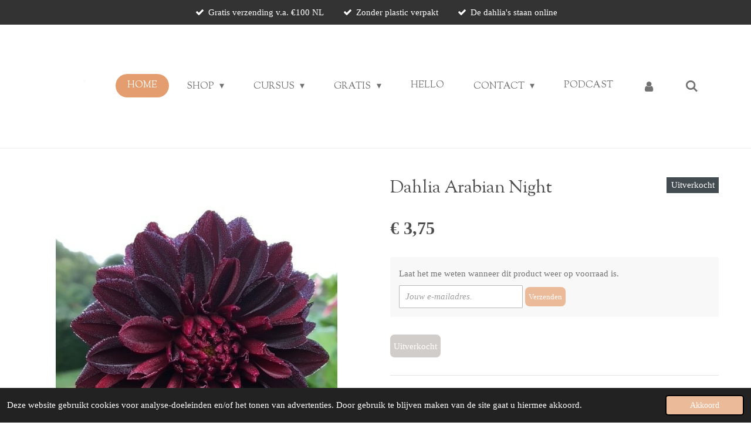

--- FILE ---
content_type: text/html; charset=UTF-8
request_url: https://www.flowerhappiness.nl/product/3684219/dahlia-arabian-night
body_size: 15282
content:
<!DOCTYPE html>
<html lang="nl">
    <head>
        <meta http-equiv="Content-Type" content="text/html; charset=utf-8">
        <meta name="viewport" content="width=device-width, initial-scale=1.0, maximum-scale=5.0">
        <meta http-equiv="X-UA-Compatible" content="IE=edge">
        <link rel="canonical" href="https://www.flowerhappiness.nl/product/3684219/dahlia-arabian-night">
        <link rel="sitemap" type="application/xml" href="https://www.flowerhappiness.nl/sitemap.xml">
        <meta property="og:title" content="Dahlia Arabian Night | Flower Happiness | Alles voor jouw bloemengeluk">
        <meta property="og:url" content="https://www.flowerhappiness.nl/product/3684219/dahlia-arabian-night">
        <base href="https://www.flowerhappiness.nl/">
        <meta name="description" property="og:description" content="Donkerrode en kleinbloemige dahlia.
Hoogte 100 cmBloemgrootte 11 cm">
                <script nonce="9dc2918cd74c68a8a86cd15edf760ab6">
            
            window.JOUWWEB = window.JOUWWEB || {};
            window.JOUWWEB.application = window.JOUWWEB.application || {};
            window.JOUWWEB.application = {"backends":[{"domain":"jouwweb.nl","freeDomain":"jouwweb.site"},{"domain":"webador.com","freeDomain":"webadorsite.com"},{"domain":"webador.de","freeDomain":"webadorsite.com"},{"domain":"webador.fr","freeDomain":"webadorsite.com"},{"domain":"webador.es","freeDomain":"webadorsite.com"},{"domain":"webador.it","freeDomain":"webadorsite.com"},{"domain":"jouwweb.be","freeDomain":"jouwweb.site"},{"domain":"webador.ie","freeDomain":"webadorsite.com"},{"domain":"webador.co.uk","freeDomain":"webadorsite.com"},{"domain":"webador.at","freeDomain":"webadorsite.com"},{"domain":"webador.be","freeDomain":"webadorsite.com"},{"domain":"webador.ch","freeDomain":"webadorsite.com"},{"domain":"webador.ch","freeDomain":"webadorsite.com"},{"domain":"webador.mx","freeDomain":"webadorsite.com"},{"domain":"webador.com","freeDomain":"webadorsite.com"},{"domain":"webador.dk","freeDomain":"webadorsite.com"},{"domain":"webador.se","freeDomain":"webadorsite.com"},{"domain":"webador.no","freeDomain":"webadorsite.com"},{"domain":"webador.fi","freeDomain":"webadorsite.com"},{"domain":"webador.ca","freeDomain":"webadorsite.com"},{"domain":"webador.ca","freeDomain":"webadorsite.com"},{"domain":"webador.pl","freeDomain":"webadorsite.com"},{"domain":"webador.com.au","freeDomain":"webadorsite.com"},{"domain":"webador.nz","freeDomain":"webadorsite.com"}],"editorLocale":"nl-NL","editorTimezone":"Europe\/Amsterdam","editorLanguage":"nl","analytics4TrackingId":"G-E6PZPGE4QM","analyticsDimensions":[],"backendDomain":"www.jouwweb.nl","backendShortDomain":"jouwweb.nl","backendKey":"jouwweb-nl","freeWebsiteDomain":"jouwweb.site","noSsl":false,"build":{"reference":"fec0291"},"linkHostnames":["www.jouwweb.nl","www.webador.com","www.webador.de","www.webador.fr","www.webador.es","www.webador.it","www.jouwweb.be","www.webador.ie","www.webador.co.uk","www.webador.at","www.webador.be","www.webador.ch","fr.webador.ch","www.webador.mx","es.webador.com","www.webador.dk","www.webador.se","www.webador.no","www.webador.fi","www.webador.ca","fr.webador.ca","www.webador.pl","www.webador.com.au","www.webador.nz"],"assetsUrl":"https:\/\/assets.jwwb.nl","loginUrl":"https:\/\/www.jouwweb.nl\/inloggen","publishUrl":"https:\/\/www.jouwweb.nl\/v2\/website\/1641661\/publish-proxy","adminUserOrIp":false,"pricing":{"plans":{"lite":{"amount":"700","currency":"EUR"},"pro":{"amount":"1200","currency":"EUR"},"business":{"amount":"2400","currency":"EUR"}},"yearlyDiscount":{"price":{"amount":"0","currency":"EUR"},"ratio":0,"percent":"0%","discountPrice":{"amount":"0","currency":"EUR"},"termPricePerMonth":{"amount":"0","currency":"EUR"},"termPricePerYear":{"amount":"0","currency":"EUR"}}},"hcUrl":{"add-product-variants":"https:\/\/help.jouwweb.nl\/hc\/nl\/articles\/28594307773201","basic-vs-advanced-shipping":"https:\/\/help.jouwweb.nl\/hc\/nl\/articles\/28594268794257","html-in-head":"https:\/\/help.jouwweb.nl\/hc\/nl\/articles\/28594336422545","link-domain-name":"https:\/\/help.jouwweb.nl\/hc\/nl\/articles\/28594325307409","optimize-for-mobile":"https:\/\/help.jouwweb.nl\/hc\/nl\/articles\/28594312927121","seo":"https:\/\/help.jouwweb.nl\/hc\/nl\/sections\/28507243966737","transfer-domain-name":"https:\/\/help.jouwweb.nl\/hc\/nl\/articles\/28594325232657","website-not-secure":"https:\/\/help.jouwweb.nl\/hc\/nl\/articles\/28594252935825"}};
            window.JOUWWEB.brand = {"type":"jouwweb","name":"JouwWeb","domain":"JouwWeb.nl","supportEmail":"support@jouwweb.nl"};
                    
                window.JOUWWEB = window.JOUWWEB || {};
                window.JOUWWEB.websiteRendering = {"locale":"nl-NL","timezone":"Europe\/Amsterdam","routes":{"api\/upload\/product-field":"\/_api\/upload\/product-field","checkout\/cart":"\/winkelwagen","payment":"\/bestelling-afronden\/:publicOrderId","payment\/forward":"\/bestelling-afronden\/:publicOrderId\/forward","public-order":"\/bestelling\/:publicOrderId","checkout\/authorize":"\/winkelwagen\/authorize\/:gateway","wishlist":"\/verlanglijst"}};
                                                    window.JOUWWEB.website = {"id":1641661,"locale":"nl-NL","enabled":true,"title":"Flower Happiness | Alles voor jouw bloemengeluk","hasTitle":true,"roleOfLoggedInUser":null,"ownerLocale":"nl-NL","plan":"business","freeWebsiteDomain":"jouwweb.site","backendKey":"jouwweb-nl","currency":"EUR","defaultLocale":"nl-NL","url":"https:\/\/www.flowerhappiness.nl\/","homepageSegmentId":6150274,"category":"webshop","isOffline":false,"isPublished":true,"locales":["nl-NL"],"allowed":{"ads":false,"credits":true,"externalLinks":true,"slideshow":true,"customDefaultSlideshow":true,"hostedAlbums":true,"moderators":true,"mailboxQuota":10,"statisticsVisitors":true,"statisticsDetailed":true,"statisticsMonths":-1,"favicon":true,"password":true,"freeDomains":2,"freeMailAccounts":1,"canUseLanguages":false,"fileUpload":true,"legacyFontSize":false,"webshop":true,"products":-1,"imageText":false,"search":true,"audioUpload":true,"videoUpload":5000,"allowDangerousForms":false,"allowHtmlCode":true,"mobileBar":true,"sidebar":false,"poll":false,"allowCustomForms":true,"allowBusinessListing":true,"allowCustomAnalytics":true,"allowAccountingLink":true,"digitalProducts":true,"sitemapElement":false},"mobileBar":{"enabled":true,"theme":"accent","email":{"active":true,"value":"hello@flowerhappiness.nl"},"location":{"active":true,"value":"Het Lage Holt, 10, Hoogeveen"},"phone":{"active":false},"whatsapp":{"active":false},"social":{"active":true,"network":"instagram","value":"florabelflowers"}},"webshop":{"enabled":true,"currency":"EUR","taxEnabled":true,"taxInclusive":true,"vatDisclaimerVisible":false,"orderNotice":"<p>Indien je speciale wensen hebt kun je deze doorgeven via het Opmerkingen-veld in de laatste stap.<\/p>","orderConfirmation":"<p>Yay! Super bedankt voor je bestelling!<br \/><br \/>Liefs Annemarije<\/p>","freeShipping":true,"freeShippingAmount":"100.00","shippingDisclaimerVisible":false,"pickupAllowed":false,"couponAllowed":true,"detailsPageAvailable":true,"socialMediaVisible":false,"termsPage":6174727,"termsPageUrl":"\/contact","extraTerms":null,"pricingVisible":true,"orderButtonVisible":true,"shippingAdvanced":true,"shippingAdvancedBackEnd":true,"soldOutVisible":true,"backInStockNotificationEnabled":true,"canAddProducts":true,"nextOrderNumber":6709,"allowedServicePoints":[],"sendcloudConfigured":false,"sendcloudFallbackPublicKey":"a3d50033a59b4a598f1d7ce7e72aafdf","taxExemptionAllowed":false,"invoiceComment":null,"emptyCartVisible":false,"minimumOrderPrice":"8.50","productNumbersEnabled":false,"wishlistEnabled":false,"hideTaxOnCart":false},"isTreatedAsWebshop":true};                            window.JOUWWEB.cart = {"products":[],"coupon":null,"shippingCountryCode":null,"shippingChoice":null,"breakdown":[]};                            window.JOUWWEB.scripts = ["website-rendering\/webshop"];                        window.parent.JOUWWEB.colorPalette = window.JOUWWEB.colorPalette;
        </script>
                <title>Dahlia Arabian Night | Flower Happiness | Alles voor jouw bloemengeluk</title>
                                            <link href="https://primary.jwwb.nl/public/g/t/u/temp-ipkuaufscjvmgpqnqqjo/touch-icon-iphone.png?bust=1602794663" rel="apple-touch-icon" sizes="60x60">                                                <link href="https://primary.jwwb.nl/public/g/t/u/temp-ipkuaufscjvmgpqnqqjo/touch-icon-ipad.png?bust=1602794663" rel="apple-touch-icon" sizes="76x76">                                                <link href="https://primary.jwwb.nl/public/g/t/u/temp-ipkuaufscjvmgpqnqqjo/touch-icon-iphone-retina.png?bust=1602794663" rel="apple-touch-icon" sizes="120x120">                                                <link href="https://primary.jwwb.nl/public/g/t/u/temp-ipkuaufscjvmgpqnqqjo/touch-icon-ipad-retina.png?bust=1602794663" rel="apple-touch-icon" sizes="152x152">                                                <link href="https://primary.jwwb.nl/public/g/t/u/temp-ipkuaufscjvmgpqnqqjo/favicon.png?bust=1602794663" rel="shortcut icon">                                                <link href="https://primary.jwwb.nl/public/g/t/u/temp-ipkuaufscjvmgpqnqqjo/favicon.png?bust=1602794663" rel="icon">                                        <meta property="og:image" content="https&#x3A;&#x2F;&#x2F;primary.jwwb.nl&#x2F;public&#x2F;g&#x2F;t&#x2F;u&#x2F;temp-ipkuaufscjvmgpqnqqjo&#x2F;maxmo5&#x2F;image-60.png">
                    <meta property="og:image" content="https&#x3A;&#x2F;&#x2F;primary.jwwb.nl&#x2F;public&#x2F;g&#x2F;t&#x2F;u&#x2F;temp-ipkuaufscjvmgpqnqqjo&#x2F;xc31dz&#x2F;aa.jpg">
                                    <meta name="twitter:card" content="summary_large_image">
                        <meta property="twitter:image" content="https&#x3A;&#x2F;&#x2F;primary.jwwb.nl&#x2F;public&#x2F;g&#x2F;t&#x2F;u&#x2F;temp-ipkuaufscjvmgpqnqqjo&#x2F;maxmo5&#x2F;image-60.png">
                                                    <meta name="google-site-verification" content="d8wTtuc25MBti_b2BuogrP1pcii9JU03iaB9R2UoH5Q">
<meta name="p:domain_verify" content="651d66f9ae550735b2e9d8f24177ff27">

<!-- Google tag (gtag.js) -->
<script async src="https://www.googletagmanager.com/gtag/js?id=G-YEJE7E2J0S"></script>
<script>
  window.dataLayer = window.dataLayer || [];
  function gtag(){dataLayer.push(arguments);}
  gtag('js', new Date());

  gtag('config', 'G-YEJE7E2J0S');
</script>

<!-- Google Tag Manager -->
<script>(function(w,d,s,l,i){w[l]=w[l]||[];w[l].push({'gtm.start':
new Date().getTime(),event:'gtm.js'});var f=d.getElementsByTagName(s)[0],
j=d.createElement(s),dl=l!='dataLayer'?'&l='+l:'';j.async=true;j.src=
'https://www.googletagmanager.com/gtm.js?id='+i+dl;f.parentNode.insertBefore(j,f);
})(window,document,'script','dataLayer','GTM-MG8GJM9W');</script>
<!-- End Google Tag Manager -->

<!-- Hotjar Tracking Code for Flower Happiness -->
<script>
    (function(h,o,t,j,a,r){
        h.hj=h.hj||function(){(h.hj.q=h.hj.q||[]).push(arguments)};
        h._hjSettings={hjid:3734863,hjsv:6};
        a=o.getElementsByTagName('head')[0];
        r=o.createElement('script');r.async=1;
        r.src=t+h._hjSettings.hjid+j+h._hjSettings.hjsv;
        a.appendChild(r);
    })(window,document,'https://static.hotjar.com/c/hotjar-','.js?sv=');
</script>                            <script src="https://plausible.io/js/script.manual.js" nonce="9dc2918cd74c68a8a86cd15edf760ab6" data-turbo-track="reload" defer data-domain="shard11.jouwweb.nl"></script>
<link rel="stylesheet" type="text/css" href="https://gfonts.jwwb.nl/css?display=fallback&amp;family=Monteserrat%3A400%2C700%2C400italic%2C700italic%7CSorts+Mill+Goudy%3A400%2C700%2C400italic%2C700italic" nonce="9dc2918cd74c68a8a86cd15edf760ab6" data-turbo-track="dynamic">
<script src="https://assets.jwwb.nl/assets/build/website-rendering/nl-NL.js?bust=af8dcdef13a1895089e9" nonce="9dc2918cd74c68a8a86cd15edf760ab6" data-turbo-track="reload" defer></script>
<script src="https://assets.jwwb.nl/assets/website-rendering/runtime.e9aaeab0c631cbd69aaa.js?bust=0df1501923f96b249330" nonce="9dc2918cd74c68a8a86cd15edf760ab6" data-turbo-track="reload" defer></script>
<script src="https://assets.jwwb.nl/assets/website-rendering/103.3d75ec3708e54af67f50.js?bust=cb0aa3c978e146edbd0d" nonce="9dc2918cd74c68a8a86cd15edf760ab6" data-turbo-track="reload" defer></script>
<script src="https://assets.jwwb.nl/assets/website-rendering/main.f656389ec507dc20f0cb.js?bust=d20d7cd648ba41ec2448" nonce="9dc2918cd74c68a8a86cd15edf760ab6" data-turbo-track="reload" defer></script>
<link rel="preload" href="https://assets.jwwb.nl/assets/website-rendering/styles.e258e1c0caffe3e22b8c.css?bust=00dff845dced716b5f3e" as="style">
<link rel="preload" href="https://assets.jwwb.nl/assets/website-rendering/fonts/icons-website-rendering/font/website-rendering.woff2?bust=bd2797014f9452dadc8e" as="font" crossorigin>
<link rel="preconnect" href="https://gfonts.jwwb.nl">
<link rel="stylesheet" type="text/css" href="https://assets.jwwb.nl/assets/website-rendering/styles.e258e1c0caffe3e22b8c.css?bust=00dff845dced716b5f3e" nonce="9dc2918cd74c68a8a86cd15edf760ab6" data-turbo-track="dynamic">
<link rel="preconnect" href="https://assets.jwwb.nl">
<link rel="stylesheet" type="text/css" href="https://primary.jwwb.nl/public/g/t/u/temp-ipkuaufscjvmgpqnqqjo/style.css?bust=1768731273" nonce="9dc2918cd74c68a8a86cd15edf760ab6" data-turbo-track="dynamic">    </head>
    <body
        id="top"
        class="jw-is-no-slideshow jw-header-is-image jw-is-segment-product jw-is-frontend jw-is-no-sidebar jw-is-messagebar jw-is-no-touch-device jw-is-no-mobile"
                                    data-jouwweb-page="3684219"
                                                data-jouwweb-segment-id="3684219"
                                                data-jouwweb-segment-type="product"
                                                data-template-threshold="960"
                                                data-template-name="concert-banner&#x7C;fjord-banner&#x7C;fjord-shop"
                            itemscope
        itemtype="https://schema.org/Product"
    >
                                    <meta itemprop="url" content="https://www.flowerhappiness.nl/product/3684219/dahlia-arabian-night">
        <a href="#main-content" class="jw-skip-link">
            Ga direct naar de hoofdinhoud        </a>
        <div class="jw-background"></div>
        <div class="jw-body">
            <div class="jw-mobile-menu jw-mobile-is-logo js-mobile-menu">
            <button
            type="button"
            class="jw-mobile-menu__button jw-mobile-toggle"
            aria-label="Open / sluit menu"
        >
            <span class="jw-icon-burger"></span>
        </button>
        <div class="jw-mobile-header jw-mobile-header--image">
        <a            class="jw-mobile-header-content"
                            href="/"
                        >
                            <img class="jw-mobile-logo jw-mobile-logo--square" src="https://primary.jwwb.nl/public/g/t/u/temp-ipkuaufscjvmgpqnqqjo/jdeqtw/DuurzaamPlukgelukwit1.png?enable-io=true&amp;enable=upscale&amp;height=70" srcset="https://primary.jwwb.nl/public/g/t/u/temp-ipkuaufscjvmgpqnqqjo/jdeqtw/DuurzaamPlukgelukwit1.png?enable-io=true&amp;enable=upscale&amp;height=70 1x, https://primary.jwwb.nl/public/g/t/u/temp-ipkuaufscjvmgpqnqqjo/jdeqtw/DuurzaamPlukgelukwit1.png?enable-io=true&amp;enable=upscale&amp;height=140&amp;quality=70 2x" alt="Flower Happiness | Alles voor jouw bloemengeluk" title="Flower Happiness | Alles voor jouw bloemengeluk">                                </a>
    </div>

        <a
        href="/winkelwagen"
        class="jw-mobile-menu__button jw-mobile-header-cart jw-mobile-header-cart--hidden jw-mobile-menu__button--dummy"
        aria-label="Bekijk winkelwagen"
    >
        <span class="jw-icon-badge-wrapper">
            <span class="website-rendering-icon-basket" aria-hidden="true"></span>
            <span class="jw-icon-badge hidden" aria-hidden="true"></span>
        </span>
    </a>
    
    </div>
    <div class="jw-mobile-menu-search jw-mobile-menu-search--hidden">
        <form
            action="/zoeken"
            method="get"
            class="jw-mobile-menu-search__box"
        >
            <input
                type="text"
                name="q"
                value=""
                placeholder="Zoeken..."
                class="jw-mobile-menu-search__input"
                aria-label="Zoeken"
            >
            <button type="submit" class="jw-btn jw-btn--style-flat jw-mobile-menu-search__button" aria-label="Zoeken">
                <span class="website-rendering-icon-search" aria-hidden="true"></span>
            </button>
            <button type="button" class="jw-btn jw-btn--style-flat jw-mobile-menu-search__button js-cancel-search" aria-label="Zoekopdracht annuleren">
                <span class="website-rendering-icon-cancel" aria-hidden="true"></span>
            </button>
        </form>
    </div>
            <header class="header-wrap js-topbar-content-container js-fixed-header-container">
    <div class="message-bar message-bar--dark"><div class="message-bar__container"><ul class="message-bar-usps"><li class="message-bar-usps__item"><i class="website-rendering-icon-ok"></i><span>Gratis verzending v.a. €100  NL</span></li><li class="message-bar-usps__item"><i class="website-rendering-icon-ok"></i><span>Zonder plastic verpakt</span></li><li class="message-bar-usps__item"><i class="website-rendering-icon-ok"></i><span>De dahlia&#039;s staan online</span></li></ul></div></div>    <div class="header-wrap__inner">
        <div class="header">
            <div class="jw-header-logo">
            <div
    id="jw-header-image-container"
    class="jw-header jw-header-image jw-header-image-toggle"
    style="flex-basis: 100px; max-width: 100px; flex-shrink: 1;"
>
            <a href="/">
        <img id="jw-header-image" data-image-id="31681657" srcset="https://primary.jwwb.nl/public/g/t/u/temp-ipkuaufscjvmgpqnqqjo/jdeqtw/DuurzaamPlukgelukwit1.png?enable-io=true&amp;width=100 100w, https://primary.jwwb.nl/public/g/t/u/temp-ipkuaufscjvmgpqnqqjo/jdeqtw/DuurzaamPlukgelukwit1.png?enable-io=true&amp;width=200 200w" class="jw-header-image" title="Flower Happiness | Alles voor jouw bloemengeluk" style="" sizes="100px" width="100" height="100" intrinsicsize="100.00 x 100.00" alt="Flower Happiness | Alles voor jouw bloemengeluk">                </a>
    </div>
        <div
    class="jw-header jw-header-title-container jw-header-text jw-header-text-toggle"
    data-stylable="true"
>
    <a        id="jw-header-title"
        class="jw-header-title"
                    href="/"
            >
        Flower Happiness | Alles voor jouw bloemengeluk    </a>
</div>
</div>
        </div>
        <nav class="menu jw-menu-copy">
            <ul
    id="jw-menu"
    class="jw-menu jw-menu-horizontal"
            >
            <li
    class="jw-menu-item jw-menu-is-active"
>
        <a        class="jw-menu-link js-active-menu-item"
        href="/"                                            data-page-link-id="6150274"
                            >
                <span class="">
            Home        </span>
            </a>
                </li>
            <li
    class="jw-menu-item jw-menu-has-submenu"
>
        <a        class="jw-menu-link"
        href="/shop"                                            data-page-link-id="6174994"
                            >
                <span class="">
            Shop        </span>
                    <span class="jw-arrow jw-arrow-toplevel"></span>
            </a>
                    <ul
            class="jw-submenu"
                    >
                            <li
    class="jw-menu-item"
>
        <a        class="jw-menu-link"
        href="/shop/boek-flower-happiness"                                            data-page-link-id="6820711"
                            >
                <span class="">
            Boek Flower Happiness        </span>
            </a>
                </li>
                            <li
    class="jw-menu-item jw-menu-has-submenu"
>
        <a        class="jw-menu-link"
        href="/shop/zadenshop"                                            data-page-link-id="15589827"
                            >
                <span class="">
            Zadenshop        </span>
                    <span class="jw-arrow"></span>
            </a>
                    <ul
            class="jw-submenu"
                    >
                            <li
    class="jw-menu-item"
>
        <a        class="jw-menu-link"
        href="/shop/zadenshop/alle-bloemzaden"                                            data-page-link-id="11461919"
                            >
                <span class="">
            Alle Bloemzaden        </span>
            </a>
                </li>
                            <li
    class="jw-menu-item"
>
        <a        class="jw-menu-link"
        href="/shop/zadenshop/1-jarige-bloemzaden"                                            data-page-link-id="15840788"
                            >
                <span class="">
            1-jarige Bloemzaden        </span>
            </a>
                </li>
                            <li
    class="jw-menu-item"
>
        <a        class="jw-menu-link"
        href="/shop/zadenshop/2-jarige-bloemzaden"                                            data-page-link-id="15841097"
                            >
                <span class="">
            2-jarige Bloemzaden        </span>
            </a>
                </li>
                            <li
    class="jw-menu-item"
>
        <a        class="jw-menu-link"
        href="/shop/zadenshop/schone-zaden"                                            data-page-link-id="10843142"
                            >
                <span class="">
            Schone zaden        </span>
            </a>
                </li>
                            <li
    class="jw-menu-item"
>
        <a        class="jw-menu-link"
        href="/shop/zadenshop/droogbloemen-zaden"                                            data-page-link-id="6843521"
                            >
                <span class="">
            Droogbloemen zaden        </span>
            </a>
                </li>
                            <li
    class="jw-menu-item"
>
        <a        class="jw-menu-link"
        href="/shop/zadenshop/vaste-planten"                                            data-page-link-id="15841238"
                            >
                <span class="">
            Vaste planten        </span>
            </a>
                </li>
                            <li
    class="jw-menu-item"
>
        <a        class="jw-menu-link"
        href="/shop/zadenshop/winterharde-zaden"                                            data-page-link-id="10811457"
                            >
                <span class="">
            Winterharde zaden        </span>
            </a>
                </li>
                    </ul>
        </li>
                            <li
    class="jw-menu-item jw-menu-has-submenu"
>
        <a        class="jw-menu-link"
        href="/shop/ranonkels-en-anemonen"                                            data-page-link-id="15432665"
                            >
                <span class="">
            Ranonkels en Anemonen        </span>
                    <span class="jw-arrow"></span>
            </a>
                    <ul
            class="jw-submenu"
                    >
                            <li
    class="jw-menu-item"
>
        <a        class="jw-menu-link"
        href="/shop/ranonkels-en-anemonen/alle-ranonkels-en-anemonen"                                            data-page-link-id="8177100"
                            >
                <span class="">
            Alle ranonkels en anemonen        </span>
            </a>
                </li>
                            <li
    class="jw-menu-item"
>
        <a        class="jw-menu-link"
        href="/shop/ranonkels-en-anemonen/ranonkels"                                            data-page-link-id="15428835"
                            >
                <span class="">
            Ranonkels        </span>
            </a>
                </li>
                            <li
    class="jw-menu-item"
>
        <a        class="jw-menu-link"
        href="/shop/ranonkels-en-anemonen/anemonen"                                            data-page-link-id="15428710"
                            >
                <span class="">
            Anemonen        </span>
            </a>
                </li>
                    </ul>
        </li>
                            <li
    class="jw-menu-item jw-menu-has-submenu"
>
        <a        class="jw-menu-link"
        href="/shop/dahlia-s"                                            data-page-link-id="6773158"
                            >
                <span class="">
            Dahlia&#039;s        </span>
                    <span class="jw-arrow"></span>
            </a>
                    <ul
            class="jw-submenu"
                    >
                            <li
    class="jw-menu-item"
>
        <a        class="jw-menu-link"
        href="/shop/dahlia-s/dahlia-s-planten"                                            data-page-link-id="20421338"
                            >
                <span class="">
            Dahlia&#039;s planten        </span>
            </a>
                </li>
                    </ul>
        </li>
                            <li
    class="jw-menu-item jw-menu-has-submenu"
>
        <a        class="jw-menu-link"
        href="/shop/voorjaars-bloembollen"                                            data-page-link-id="15252312"
                            >
                <span class="">
            Voorjaars Bloembollen        </span>
                    <span class="jw-arrow"></span>
            </a>
                    <ul
            class="jw-submenu"
                    >
                            <li
    class="jw-menu-item"
>
        <a        class="jw-menu-link"
        href="/shop/voorjaars-bloembollen/alle-bloembollen"                                            data-page-link-id="15255068"
                            >
                <span class="">
            Alle bloembollen        </span>
            </a>
                </li>
                            <li
    class="jw-menu-item"
>
        <a        class="jw-menu-link"
        href="/shop/voorjaars-bloembollen/tulpen"                                            data-page-link-id="10610890"
                            >
                <span class="">
            Tulpen        </span>
            </a>
                </li>
                            <li
    class="jw-menu-item"
>
        <a        class="jw-menu-link"
        href="/shop/voorjaars-bloembollen/narcissen"                                            data-page-link-id="10699741"
                            >
                <span class="">
            Narcissen        </span>
            </a>
                </li>
                            <li
    class="jw-menu-item"
>
        <a        class="jw-menu-link"
        href="/shop/voorjaars-bloembollen/overige-bollen"                                            data-page-link-id="15254920"
                            >
                <span class="">
            Overige bollen        </span>
            </a>
                </li>
                    </ul>
        </li>
                            <li
    class="jw-menu-item"
>
        <a        class="jw-menu-link"
        href="/shop/om-cadeau-te-geven"                                            data-page-link-id="8177102"
                            >
                <span class="">
            Om cadeau te geven        </span>
            </a>
                </li>
                            <li
    class="jw-menu-item"
>
        <a        class="jw-menu-link"
        href="/shop/kadobon"                                            data-page-link-id="8757837"
                            >
                <span class="">
            Kadobon        </span>
            </a>
                </li>
                            <li
    class="jw-menu-item"
>
        <a        class="jw-menu-link"
        href="/shop/tools"                                            data-page-link-id="7209793"
                            >
                <span class="">
            Tools        </span>
            </a>
                </li>
                            <li
    class="jw-menu-item"
>
        <a        class="jw-menu-link"
        href="/shop/cursus-workshops"                                            data-page-link-id="6925475"
                            >
                <span class="">
            Cursus | Workshops        </span>
            </a>
                </li>
                    </ul>
        </li>
            <li
    class="jw-menu-item jw-menu-has-submenu"
>
        <a        class="jw-menu-link"
        href="/cursus"                                            data-page-link-id="6175015"
                            >
                <span class="">
            Cursus        </span>
                    <span class="jw-arrow jw-arrow-toplevel"></span>
            </a>
                    <ul
            class="jw-submenu"
                    >
                            <li
    class="jw-menu-item"
>
        <a        class="jw-menu-link"
        href="/cursus/opleiding-je-eigen-pluktuin"                                            data-page-link-id="11349539"
                            >
                <span class="">
            Opleiding: Je eigen pluktuin        </span>
            </a>
                </li>
                            <li
    class="jw-menu-item"
>
        <a        class="jw-menu-link"
        href="/cursus/bruidsbloemen-online-cursus"                                            data-page-link-id="18311131"
                            >
                <span class="">
            Bruidsbloemen Online cursus        </span>
            </a>
                </li>
                            <li
    class="jw-menu-item"
>
        <a        class="jw-menu-link"
        href="/cursus/diy-floral-design"                                            data-page-link-id="14387267"
                            >
                <span class="">
            DIY Floral Design        </span>
            </a>
                </li>
                    </ul>
        </li>
            <li
    class="jw-menu-item jw-menu-has-submenu"
>
        <a        class="jw-menu-link"
        href="/gratis"                                            data-page-link-id="6174431"
                            >
                <span class="">
            Gratis        </span>
                    <span class="jw-arrow jw-arrow-toplevel"></span>
            </a>
                    <ul
            class="jw-submenu"
                    >
                            <li
    class="jw-menu-item"
>
        <a        class="jw-menu-link"
        href="/gratis/mini-cursus-voorjaars-happiness"                                            data-page-link-id="10902482"
                            >
                <span class="">
            Mini cursus Voorjaars Happiness        </span>
            </a>
                </li>
                            <li
    class="jw-menu-item"
>
        <a        class="jw-menu-link"
        href="/gratis/mini-cursus-ranonkel-en-anemonen-kweken"                                            data-page-link-id="10857071"
                            >
                <span class="">
            Mini cursus Ranonkel en Anemonen kweken        </span>
            </a>
                </li>
                            <li
    class="jw-menu-item"
>
        <a        class="jw-menu-link"
        href="/gratis/plukbloemen-zaaien"                                            data-page-link-id="13380780"
                            >
                <span class="">
            Plukbloemen zaaien        </span>
            </a>
                </li>
                            <li
    class="jw-menu-item"
>
        <a        class="jw-menu-link"
        href="/gratis/blog"                                            data-page-link-id="11654904"
                            >
                <span class="">
            Blog        </span>
            </a>
                </li>
                    </ul>
        </li>
            <li
    class="jw-menu-item"
>
        <a        class="jw-menu-link"
        href="/hello"                                            data-page-link-id="6189073"
                            >
                <span class="">
            Hello        </span>
            </a>
                </li>
            <li
    class="jw-menu-item jw-menu-has-submenu"
>
        <a        class="jw-menu-link"
        href="/contact"                                            data-page-link-id="6174727"
                            >
                <span class="">
            Contact        </span>
                    <span class="jw-arrow jw-arrow-toplevel"></span>
            </a>
                    <ul
            class="jw-submenu"
                    >
                            <li
    class="jw-menu-item"
>
        <a        class="jw-menu-link"
        href="/contact/in-de-media"                                            data-page-link-id="7209556"
                            >
                <span class="">
            In de media        </span>
            </a>
                </li>
                            <li
    class="jw-menu-item"
>
        <a        class="jw-menu-link"
        href="/contact/faq"                                            data-page-link-id="26883856"
                            >
                <span class="">
            FAQ        </span>
            </a>
                </li>
                    </ul>
        </li>
            <li
    class="jw-menu-item"
>
        <a        class="jw-menu-link"
        href="/podcast"                                            data-page-link-id="13568196"
                            >
                <span class="">
            Podcast        </span>
            </a>
                </li>
            <li
    class="jw-menu-item"
>
        <a        class="jw-menu-link jw-menu-link--icon"
        href="/account"                                                            title="Account"
            >
                                <span class="website-rendering-icon-user"></span>
                            <span class="hidden-desktop-horizontal-menu">
            Account        </span>
            </a>
                </li>
            <li
    class="jw-menu-item jw-menu-search-item"
>
        <button        class="jw-menu-link jw-menu-link--icon jw-text-button"
                                                                    title="Zoeken"
            >
                                <span class="website-rendering-icon-search"></span>
                            <span class="hidden-desktop-horizontal-menu">
            Zoeken        </span>
            </button>
                
            <div class="jw-popover-container jw-popover-container--inline is-hidden">
                <div class="jw-popover-backdrop"></div>
                <div class="jw-popover">
                    <div class="jw-popover__arrow"></div>
                    <div class="jw-popover__content jw-section-white">
                        <form  class="jw-search" action="/zoeken" method="get">
                            
                            <input class="jw-search__input" type="text" name="q" value="" placeholder="Zoeken..." aria-label="Zoeken" >
                            <button class="jw-search__submit" type="submit" aria-label="Zoeken">
                                <span class="website-rendering-icon-search" aria-hidden="true"></span>
                            </button>
                        </form>
                    </div>
                </div>
            </div>
                        </li>
            <li
    class="jw-menu-item js-menu-cart-item jw-menu-cart-item--hidden"
>
        <a        class="jw-menu-link jw-menu-link--icon"
        href="/winkelwagen"                                                            title="Winkelwagen"
            >
                                    <span class="jw-icon-badge-wrapper">
                        <span class="website-rendering-icon-basket"></span>
                                            <span class="jw-icon-badge hidden">
                    0                </span>
                            <span class="hidden-desktop-horizontal-menu">
            Winkelwagen        </span>
            </a>
                </li>
    
    </ul>

    <script nonce="9dc2918cd74c68a8a86cd15edf760ab6" id="jw-mobile-menu-template" type="text/template">
        <ul id="jw-menu" class="jw-menu jw-menu-horizontal jw-menu-spacing--mobile-bar">
                            <li
    class="jw-menu-item jw-menu-search-item"
>
                
                 <li class="jw-menu-item jw-mobile-menu-search-item">
                    <form class="jw-search" action="/zoeken" method="get">
                        <input class="jw-search__input" type="text" name="q" value="" placeholder="Zoeken..." aria-label="Zoeken">
                        <button class="jw-search__submit" type="submit" aria-label="Zoeken">
                            <span class="website-rendering-icon-search" aria-hidden="true"></span>
                        </button>
                    </form>
                </li>
                        </li>
                            <li
    class="jw-menu-item jw-menu-is-active"
>
        <a        class="jw-menu-link js-active-menu-item"
        href="/"                                            data-page-link-id="6150274"
                            >
                <span class="">
            Home        </span>
            </a>
                </li>
                            <li
    class="jw-menu-item jw-menu-has-submenu"
>
        <a        class="jw-menu-link"
        href="/shop"                                            data-page-link-id="6174994"
                            >
                <span class="">
            Shop        </span>
                    <span class="jw-arrow jw-arrow-toplevel"></span>
            </a>
                    <ul
            class="jw-submenu"
                    >
                            <li
    class="jw-menu-item"
>
        <a        class="jw-menu-link"
        href="/shop/boek-flower-happiness"                                            data-page-link-id="6820711"
                            >
                <span class="">
            Boek Flower Happiness        </span>
            </a>
                </li>
                            <li
    class="jw-menu-item jw-menu-has-submenu"
>
        <a        class="jw-menu-link"
        href="/shop/zadenshop"                                            data-page-link-id="15589827"
                            >
                <span class="">
            Zadenshop        </span>
                    <span class="jw-arrow"></span>
            </a>
                    <ul
            class="jw-submenu"
                    >
                            <li
    class="jw-menu-item"
>
        <a        class="jw-menu-link"
        href="/shop/zadenshop/alle-bloemzaden"                                            data-page-link-id="11461919"
                            >
                <span class="">
            Alle Bloemzaden        </span>
            </a>
                </li>
                            <li
    class="jw-menu-item"
>
        <a        class="jw-menu-link"
        href="/shop/zadenshop/1-jarige-bloemzaden"                                            data-page-link-id="15840788"
                            >
                <span class="">
            1-jarige Bloemzaden        </span>
            </a>
                </li>
                            <li
    class="jw-menu-item"
>
        <a        class="jw-menu-link"
        href="/shop/zadenshop/2-jarige-bloemzaden"                                            data-page-link-id="15841097"
                            >
                <span class="">
            2-jarige Bloemzaden        </span>
            </a>
                </li>
                            <li
    class="jw-menu-item"
>
        <a        class="jw-menu-link"
        href="/shop/zadenshop/schone-zaden"                                            data-page-link-id="10843142"
                            >
                <span class="">
            Schone zaden        </span>
            </a>
                </li>
                            <li
    class="jw-menu-item"
>
        <a        class="jw-menu-link"
        href="/shop/zadenshop/droogbloemen-zaden"                                            data-page-link-id="6843521"
                            >
                <span class="">
            Droogbloemen zaden        </span>
            </a>
                </li>
                            <li
    class="jw-menu-item"
>
        <a        class="jw-menu-link"
        href="/shop/zadenshop/vaste-planten"                                            data-page-link-id="15841238"
                            >
                <span class="">
            Vaste planten        </span>
            </a>
                </li>
                            <li
    class="jw-menu-item"
>
        <a        class="jw-menu-link"
        href="/shop/zadenshop/winterharde-zaden"                                            data-page-link-id="10811457"
                            >
                <span class="">
            Winterharde zaden        </span>
            </a>
                </li>
                    </ul>
        </li>
                            <li
    class="jw-menu-item jw-menu-has-submenu"
>
        <a        class="jw-menu-link"
        href="/shop/ranonkels-en-anemonen"                                            data-page-link-id="15432665"
                            >
                <span class="">
            Ranonkels en Anemonen        </span>
                    <span class="jw-arrow"></span>
            </a>
                    <ul
            class="jw-submenu"
                    >
                            <li
    class="jw-menu-item"
>
        <a        class="jw-menu-link"
        href="/shop/ranonkels-en-anemonen/alle-ranonkels-en-anemonen"                                            data-page-link-id="8177100"
                            >
                <span class="">
            Alle ranonkels en anemonen        </span>
            </a>
                </li>
                            <li
    class="jw-menu-item"
>
        <a        class="jw-menu-link"
        href="/shop/ranonkels-en-anemonen/ranonkels"                                            data-page-link-id="15428835"
                            >
                <span class="">
            Ranonkels        </span>
            </a>
                </li>
                            <li
    class="jw-menu-item"
>
        <a        class="jw-menu-link"
        href="/shop/ranonkels-en-anemonen/anemonen"                                            data-page-link-id="15428710"
                            >
                <span class="">
            Anemonen        </span>
            </a>
                </li>
                    </ul>
        </li>
                            <li
    class="jw-menu-item jw-menu-has-submenu"
>
        <a        class="jw-menu-link"
        href="/shop/dahlia-s"                                            data-page-link-id="6773158"
                            >
                <span class="">
            Dahlia&#039;s        </span>
                    <span class="jw-arrow"></span>
            </a>
                    <ul
            class="jw-submenu"
                    >
                            <li
    class="jw-menu-item"
>
        <a        class="jw-menu-link"
        href="/shop/dahlia-s/dahlia-s-planten"                                            data-page-link-id="20421338"
                            >
                <span class="">
            Dahlia&#039;s planten        </span>
            </a>
                </li>
                    </ul>
        </li>
                            <li
    class="jw-menu-item jw-menu-has-submenu"
>
        <a        class="jw-menu-link"
        href="/shop/voorjaars-bloembollen"                                            data-page-link-id="15252312"
                            >
                <span class="">
            Voorjaars Bloembollen        </span>
                    <span class="jw-arrow"></span>
            </a>
                    <ul
            class="jw-submenu"
                    >
                            <li
    class="jw-menu-item"
>
        <a        class="jw-menu-link"
        href="/shop/voorjaars-bloembollen/alle-bloembollen"                                            data-page-link-id="15255068"
                            >
                <span class="">
            Alle bloembollen        </span>
            </a>
                </li>
                            <li
    class="jw-menu-item"
>
        <a        class="jw-menu-link"
        href="/shop/voorjaars-bloembollen/tulpen"                                            data-page-link-id="10610890"
                            >
                <span class="">
            Tulpen        </span>
            </a>
                </li>
                            <li
    class="jw-menu-item"
>
        <a        class="jw-menu-link"
        href="/shop/voorjaars-bloembollen/narcissen"                                            data-page-link-id="10699741"
                            >
                <span class="">
            Narcissen        </span>
            </a>
                </li>
                            <li
    class="jw-menu-item"
>
        <a        class="jw-menu-link"
        href="/shop/voorjaars-bloembollen/overige-bollen"                                            data-page-link-id="15254920"
                            >
                <span class="">
            Overige bollen        </span>
            </a>
                </li>
                    </ul>
        </li>
                            <li
    class="jw-menu-item"
>
        <a        class="jw-menu-link"
        href="/shop/om-cadeau-te-geven"                                            data-page-link-id="8177102"
                            >
                <span class="">
            Om cadeau te geven        </span>
            </a>
                </li>
                            <li
    class="jw-menu-item"
>
        <a        class="jw-menu-link"
        href="/shop/kadobon"                                            data-page-link-id="8757837"
                            >
                <span class="">
            Kadobon        </span>
            </a>
                </li>
                            <li
    class="jw-menu-item"
>
        <a        class="jw-menu-link"
        href="/shop/tools"                                            data-page-link-id="7209793"
                            >
                <span class="">
            Tools        </span>
            </a>
                </li>
                            <li
    class="jw-menu-item"
>
        <a        class="jw-menu-link"
        href="/shop/cursus-workshops"                                            data-page-link-id="6925475"
                            >
                <span class="">
            Cursus | Workshops        </span>
            </a>
                </li>
                    </ul>
        </li>
                            <li
    class="jw-menu-item jw-menu-has-submenu"
>
        <a        class="jw-menu-link"
        href="/cursus"                                            data-page-link-id="6175015"
                            >
                <span class="">
            Cursus        </span>
                    <span class="jw-arrow jw-arrow-toplevel"></span>
            </a>
                    <ul
            class="jw-submenu"
                    >
                            <li
    class="jw-menu-item"
>
        <a        class="jw-menu-link"
        href="/cursus/opleiding-je-eigen-pluktuin"                                            data-page-link-id="11349539"
                            >
                <span class="">
            Opleiding: Je eigen pluktuin        </span>
            </a>
                </li>
                            <li
    class="jw-menu-item"
>
        <a        class="jw-menu-link"
        href="/cursus/bruidsbloemen-online-cursus"                                            data-page-link-id="18311131"
                            >
                <span class="">
            Bruidsbloemen Online cursus        </span>
            </a>
                </li>
                            <li
    class="jw-menu-item"
>
        <a        class="jw-menu-link"
        href="/cursus/diy-floral-design"                                            data-page-link-id="14387267"
                            >
                <span class="">
            DIY Floral Design        </span>
            </a>
                </li>
                    </ul>
        </li>
                            <li
    class="jw-menu-item jw-menu-has-submenu"
>
        <a        class="jw-menu-link"
        href="/gratis"                                            data-page-link-id="6174431"
                            >
                <span class="">
            Gratis        </span>
                    <span class="jw-arrow jw-arrow-toplevel"></span>
            </a>
                    <ul
            class="jw-submenu"
                    >
                            <li
    class="jw-menu-item"
>
        <a        class="jw-menu-link"
        href="/gratis/mini-cursus-voorjaars-happiness"                                            data-page-link-id="10902482"
                            >
                <span class="">
            Mini cursus Voorjaars Happiness        </span>
            </a>
                </li>
                            <li
    class="jw-menu-item"
>
        <a        class="jw-menu-link"
        href="/gratis/mini-cursus-ranonkel-en-anemonen-kweken"                                            data-page-link-id="10857071"
                            >
                <span class="">
            Mini cursus Ranonkel en Anemonen kweken        </span>
            </a>
                </li>
                            <li
    class="jw-menu-item"
>
        <a        class="jw-menu-link"
        href="/gratis/plukbloemen-zaaien"                                            data-page-link-id="13380780"
                            >
                <span class="">
            Plukbloemen zaaien        </span>
            </a>
                </li>
                            <li
    class="jw-menu-item"
>
        <a        class="jw-menu-link"
        href="/gratis/blog"                                            data-page-link-id="11654904"
                            >
                <span class="">
            Blog        </span>
            </a>
                </li>
                    </ul>
        </li>
                            <li
    class="jw-menu-item"
>
        <a        class="jw-menu-link"
        href="/hello"                                            data-page-link-id="6189073"
                            >
                <span class="">
            Hello        </span>
            </a>
                </li>
                            <li
    class="jw-menu-item jw-menu-has-submenu"
>
        <a        class="jw-menu-link"
        href="/contact"                                            data-page-link-id="6174727"
                            >
                <span class="">
            Contact        </span>
                    <span class="jw-arrow jw-arrow-toplevel"></span>
            </a>
                    <ul
            class="jw-submenu"
                    >
                            <li
    class="jw-menu-item"
>
        <a        class="jw-menu-link"
        href="/contact/in-de-media"                                            data-page-link-id="7209556"
                            >
                <span class="">
            In de media        </span>
            </a>
                </li>
                            <li
    class="jw-menu-item"
>
        <a        class="jw-menu-link"
        href="/contact/faq"                                            data-page-link-id="26883856"
                            >
                <span class="">
            FAQ        </span>
            </a>
                </li>
                    </ul>
        </li>
                            <li
    class="jw-menu-item"
>
        <a        class="jw-menu-link"
        href="/podcast"                                            data-page-link-id="13568196"
                            >
                <span class="">
            Podcast        </span>
            </a>
                </li>
                            <li
    class="jw-menu-item"
>
        <a        class="jw-menu-link jw-menu-link--icon"
        href="/account"                                                            title="Account"
            >
                                <span class="website-rendering-icon-user"></span>
                            <span class="hidden-desktop-horizontal-menu">
            Account        </span>
            </a>
                </li>
            
                    </ul>
    </script>
        </nav>
    </div>
</header>
<script nonce="9dc2918cd74c68a8a86cd15edf760ab6">
    JOUWWEB.templateConfig = {
        header: {
            selector: '.header-wrap__inner',
            mobileSelector: '.jw-mobile-menu',
            updatePusher: function (topHeight) {
                var $sliderStyle = $('#sliderStyle');

                if ($sliderStyle.length === 0) {
                    $sliderStyle = $('<style />')
                        .attr('id', 'sliderStyle')
                        .appendTo(document.body);
                }

                // Header height without mobile bar
                var headerHeight = $('.header-wrap__inner').outerHeight();

                var paddingTop = topHeight;
                var paddingBottom = Math.min(headerHeight * (2/3), 60);
                $sliderStyle.html(
                    '.jw-slideshow-slide-content {' +
                    '    padding-top: ' + paddingTop + 'px;' +
                    '    padding-bottom: ' + paddingBottom + 'px;' +
                    '}' +
                    '.bx-controls-direction {' +
                    '    margin-top: ' + ((paddingTop - paddingBottom) / 2) + 'px;' +
                    '}'
                );

                // make sure slider also gets correct height (because of the added padding)
                $('.jw-slideshow-slide[aria-hidden=false]').each(function (index) {
                    var $this = $(this);
                    topHeight = $this.outerHeight() > topHeight ? $this.outerHeight() : topHeight;
                    $this.closest('.bx-viewport').css({
                        height: topHeight + 'px',
                    });
                });

                // If a page has a message-bar, offset the mobile nav.
                const $messageBar = $('.message-bar');
                if ($messageBar.length > 0) {
                    $('.js-mobile-menu, .jw-menu-clone').css('top', $messageBar.outerHeight());
                }
            },
        },
        mainContentOffset: function () {
            const $body = $('body');

            function measureAffixedHeaderHeight() {
                const $headerWrap = $('.header-wrap');
                const $headerWrapInner = $('.header-wrap__inner');

                // Early return if header is already affixed
                if ($body.hasClass('jw-is-header-affix')) {
                    return $headerWrap.height();
                }

                // Switch to affixed header (without transition)
                $headerWrapInner.css('transition', 'none');
                $body.addClass('jw-is-header-affix');

                // Measure affixed header height
                const headerHeight = $headerWrap.height();

                // Switch back to unaffixed header (without transition)
                $body.removeClass('jw-is-header-affix');
                $headerWrap.height(); // force reflow
                $headerWrapInner.css('transition', '');

                return headerHeight;
            }

            const headerHeight = measureAffixedHeaderHeight();
            return $('.main-content').offset().top - ($body.hasClass('jw-menu-is-mobile') ? 0 : headerHeight);
        },
    };
</script>
<div class="main-content">
    
<main id="main-content" class="block-content">
    <div data-section-name="content" class="jw-section jw-section-content jw-responsive">
        <div class="jw-strip jw-strip--default jw-strip--style-color jw-strip--primary jw-strip--color-default jw-strip--padding-start"><div class="jw-strip__content-container"><div class="jw-strip__content jw-responsive">    
                        <div
        class="product-page js-product-container"
        data-webshop-product="&#x7B;&quot;id&quot;&#x3A;3684219,&quot;title&quot;&#x3A;&quot;Dahlia&#x20;Arabian&#x20;Night&quot;,&quot;url&quot;&#x3A;&quot;&#x5C;&#x2F;product&#x5C;&#x2F;3684219&#x5C;&#x2F;dahlia-arabian-night&quot;,&quot;variants&quot;&#x3A;&#x5B;&#x7B;&quot;id&quot;&#x3A;12367337,&quot;stock&quot;&#x3A;0,&quot;limited&quot;&#x3A;true,&quot;propertyValueIds&quot;&#x3A;&#x5B;&#x5D;&#x7D;&#x5D;,&quot;image&quot;&#x3A;&#x7B;&quot;id&quot;&#x3A;38146296,&quot;url&quot;&#x3A;&quot;https&#x3A;&#x5C;&#x2F;&#x5C;&#x2F;primary.jwwb.nl&#x5C;&#x2F;public&#x5C;&#x2F;g&#x5C;&#x2F;t&#x5C;&#x2F;u&#x5C;&#x2F;temp-ipkuaufscjvmgpqnqqjo&#x5C;&#x2F;image-60.png&quot;,&quot;width&quot;&#x3A;480,&quot;height&quot;&#x3A;640&#x7D;&#x7D;"
        data-is-detail-view="1"
    >
                <div class="product-page__top">
            <h1 class="product-page__heading" itemprop="name">
                Dahlia Arabian Night            </h1>
            <div class="product-sticker product-sticker--sold-out">Uitverkocht</div>                    </div>
                                <div class="product-page__image-container">
                <div
                    class="image-gallery image-gallery--single-item"
                    role="group"
                    aria-roledescription="carousel"
                    aria-label="Productafbeeldingen"
                >
                    <div class="image-gallery__main">
                        <div
                            class="image-gallery__slides"
                            aria-live="polite"
                            aria-atomic="false"
                        >
                                                                                            <div
                                    class="image-gallery__slide-container"
                                    role="group"
                                    aria-roledescription="slide"
                                    aria-hidden="false"
                                    aria-label="1 van 1"
                                >
                                    <a
                                        class="image-gallery__slide-item"
                                        href="https://primary.jwwb.nl/public/g/t/u/temp-ipkuaufscjvmgpqnqqjo/maxmo5/image-60.png"
                                        data-width="480"
                                        data-height="640"
                                        data-image-id="38146296"
                                        tabindex="0"
                                    >
                                        <div class="image-gallery__slide-image">
                                            <img
                                                                                                    itemprop="image"
                                                    alt="Dahlia&#x20;Arabian&#x20;Night"
                                                                                                src="https://primary.jwwb.nl/public/g/t/u/temp-ipkuaufscjvmgpqnqqjo/image-60.png?enable-io=true&enable=upscale&width=600"
                                                srcset="https://primary.jwwb.nl/public/g/t/u/temp-ipkuaufscjvmgpqnqqjo/maxmo5/image-60.png?enable-io=true&width=480 480w"
                                                sizes="(min-width: 960px) 50vw, 100vw"
                                                width="480"
                                                height="640"
                                            >
                                        </div>
                                    </a>
                                </div>
                                                    </div>
                        <div class="image-gallery__controls">
                            <button
                                type="button"
                                class="image-gallery__control image-gallery__control--prev image-gallery__control--disabled"
                                aria-label="Vorige afbeelding"
                            >
                                <span class="website-rendering-icon-left-open-big"></span>
                            </button>
                            <button
                                type="button"
                                class="image-gallery__control image-gallery__control--next image-gallery__control--disabled"
                                aria-label="Volgende afbeelding"
                            >
                                <span class="website-rendering-icon-right-open-big"></span>
                            </button>
                        </div>
                    </div>
                                    </div>
            </div>
                <div class="product-page__container">
            <div itemprop="offers" itemscope itemtype="https://schema.org/Offer">
                                <meta itemprop="availability" content="https://schema.org/OutOfStock">
                                                        <meta itemprop="price" content="3.75">
                    <meta itemprop="priceCurrency" content="EUR">
                    <div class="product-page__price-container">
                        <div class="product__price js-product-container__price">
                            <span class="product__price__price">€ 3,75</span>
                        </div>
                        <div class="product__free-shipping-motivator js-product-container__free-shipping-motivator"></div>
                    </div>
                                                </div>
                                        <div class="product-page__customization-container jw-element-form-well">
                                                                                                                            <div class="js-back-in-stock-container hidden">
    <p class="js-back-in-stock__thanks hidden">
        Bedankt! Je ontvangt een e-mail wanneer dit product weer op voorraad is.    </p>
    <form
        name="back-in-stock"
        class="back-in-stock__form"
    >
        <p>Laat het me weten wanneer dit product weer op voorraad is.</p>
        <input required placeholder="Jouw e-mailadres." class="form-control jw-element-form-input-text" type="email" name="email" />
        <input type="hidden" name="productVariant" value="12367337" />
        <button class="jw-btn jw-btn--size-small back-in-stock__button" type="submit">Verzenden</button>
        <p class="js-back-in-stock__error hidden">
           Er is iets misgegaan, probeer het opnieuw.        </p>
    </form>
</div>
                                    </div>
                        <div class="product-page__button-container">
                                <button
    type="button"
    class="jw-btn product__add-to-cart js-product-container__button jw-btn--size-medium"
    title="Uitverkocht"
                disabled
    >
    <span>Uitverkocht</span>
</button>
                            </div>
            <div class="product-page__button-notice hidden js-product-container__button-notice"></div>
            
                            <div class="product-page__description" itemprop="description">
                                        <p><span>Donkerrode en kleinbloemige dahlia.</span></p>
<p><span>Hoogte 100 cm<br />Bloemgrootte 11 cm</span></p>                </div>
                                            </div>
    </div>

    </div></div></div>
<div class="product-page__content">
    <div
    id="jw-element-110396727"
    data-jw-element-id="110396727"
        class="jw-tree-node jw-element jw-strip-root jw-tree-container jw-node-is-first-child jw-node-is-last-child"
>
    <div
    id="jw-element-346709273"
    data-jw-element-id="346709273"
        class="jw-tree-node jw-element jw-strip jw-tree-container jw-tree-container--empty jw-strip--default jw-strip--style-color jw-strip--color-default jw-strip--padding-both jw-node-is-first-child jw-strip--primary jw-node-is-last-child"
>
    <div class="jw-strip__content-container"><div class="jw-strip__content jw-responsive"></div></div></div></div></div>
            </div>
</main>
    </div>
<footer class="block-footer">
    <div
        data-section-name="footer"
        class="jw-section jw-section-footer jw-responsive"
    >
                <div class="jw-strip jw-strip--default jw-strip--style-color jw-strip--primary jw-strip--color-default jw-strip--padding-both"><div class="jw-strip__content-container"><div class="jw-strip__content jw-responsive">            <div
    id="jw-element-93245487"
    data-jw-element-id="93245487"
        class="jw-tree-node jw-element jw-simple-root jw-tree-container jw-node-is-first-child jw-node-is-last-child"
>
    <div
    id="jw-element-272298195"
    data-jw-element-id="272298195"
        class="jw-tree-node jw-element jw-columns jw-tree-container jw-tree-horizontal jw-columns--mode-flex jw-node-is-first-child"
>
    <div
    id="jw-element-272298196"
    data-jw-element-id="272298196"
            style="width: 20.00200020002%"
        class="jw-tree-node jw-element jw-column jw-tree-container jw-node-is-first-child jw-responsive lt300 lt400 lt480 lt540 lt600 lt640 lt800"
>
    <div
    id="jw-element-272306817"
    data-jw-element-id="272306817"
        class="jw-tree-node jw-element jw-spacer jw-node-is-first-child"
>
    <div
    class="jw-element-spacer-container "
    style="height: 16.7890625px"
>
    </div>
</div><div
    id="jw-element-95114169"
    data-jw-element-id="95114169"
        class="jw-tree-node jw-element jw-image"
>
    <div
    class="jw-intent jw-element-image jw-element-content jw-element-image-is-left"
            style="width: 177px;"
    >
            
        
                <picture
            class="jw-element-image__image-wrapper jw-image-is-square jw-intrinsic"
            style="padding-top: 30.5108%;"
        >
                                            <img class="jw-element-image__image jw-intrinsic__item" style="--jw-element-image--pan-x: 0.5; --jw-element-image--pan-y: 0.5;" alt="" src="https://primary.jwwb.nl/public/g/t/u/temp-ipkuaufscjvmgpqnqqjo/aa.jpg" srcset="https://primary.jwwb.nl/public/g/t/u/temp-ipkuaufscjvmgpqnqqjo/xc31dz/aa.jpg?enable-io=true&amp;width=96 96w, https://primary.jwwb.nl/public/g/t/u/temp-ipkuaufscjvmgpqnqqjo/xc31dz/aa.jpg?enable-io=true&amp;width=147 147w, https://primary.jwwb.nl/public/g/t/u/temp-ipkuaufscjvmgpqnqqjo/xc31dz/aa.jpg?enable-io=true&amp;width=226 226w, https://primary.jwwb.nl/public/g/t/u/temp-ipkuaufscjvmgpqnqqjo/xc31dz/aa.jpg?enable-io=true&amp;width=347 347w, https://primary.jwwb.nl/public/g/t/u/temp-ipkuaufscjvmgpqnqqjo/xc31dz/aa.jpg?enable-io=true&amp;width=532 532w, https://primary.jwwb.nl/public/g/t/u/temp-ipkuaufscjvmgpqnqqjo/xc31dz/aa.jpg?enable-io=true&amp;width=816 816w, https://primary.jwwb.nl/public/g/t/u/temp-ipkuaufscjvmgpqnqqjo/xc31dz/aa.jpg?enable-io=true&amp;width=1252 1252w, https://primary.jwwb.nl/public/g/t/u/temp-ipkuaufscjvmgpqnqqjo/xc31dz/aa.jpg?enable-io=true&amp;width=1920 1920w" sizes="auto, min(100vw, 177px), 100vw" loading="lazy" width="744" height="227">                    </picture>

            </div>
</div><div
    id="jw-element-272305566"
    data-jw-element-id="272305566"
        class="jw-tree-node jw-element jw-spacer jw-node-is-last-child"
>
    <div
    class="jw-element-spacer-container "
    style="height: 50px"
>
    </div>
</div></div><div
    id="jw-element-272298201"
    data-jw-element-id="272298201"
            style="width: 19.99599959996%"
        class="jw-tree-node jw-element jw-column jw-tree-container jw-responsive lt300 lt400 lt480 lt540 lt600 lt640 lt800"
>
    <div
    id="jw-element-94208523"
    data-jw-element-id="94208523"
        class="jw-tree-node jw-element jw-image-text jw-node-is-first-child"
>
    <div class="jw-element-imagetext-text">
            <p style="text-align: left;"><strong>KANTOOR</strong></p>    </div>
</div><div
    id="jw-element-272300710"
    data-jw-element-id="272300710"
        class="jw-tree-node jw-element jw-spacer"
>
    <div
    class="jw-element-spacer-container "
    style="height: 16px"
>
    </div>
</div><div
    id="jw-element-272298998"
    data-jw-element-id="272298998"
        class="jw-tree-node jw-element jw-image-text"
>
    <div class="jw-element-imagetext-text">
            <p>Flower Happiness<br />Het Lage Holt 10<br />7909 BN Hoogeveen<br />Nederland</p>
<p>Maandag t/m vrijdag<br />9.00 - 16.00 uur<br /><a href="mailto:Hello@flowerhappiness.nl">Hello@flowerhappiness.nl</a></p>
<p>Kvk: 68209312<br />BTWnr: NL002157267B93</p>    </div>
</div><div
    id="jw-element-272301033"
    data-jw-element-id="272301033"
        class="jw-tree-node jw-element jw-spacer jw-node-is-last-child"
>
    <div
    class="jw-element-spacer-container "
    style="height: 30px"
>
    </div>
</div></div><div
    id="jw-element-278587364"
    data-jw-element-id="278587364"
            style="width: 20.00200020002%"
        class="jw-tree-node jw-element jw-column jw-tree-container jw-responsive lt300 lt400 lt480 lt540 lt600 lt640 lt800"
>
    <div
    id="jw-element-278587361"
    data-jw-element-id="278587361"
        class="jw-tree-node jw-element jw-separator jw-node-is-first-child jw-node-is-last-child"
>
    <div class="jw-element-separator-padding">
    <hr
        class="jw-element-separator jw-element-separator--thin jw-element-separator--solid"
        style="--jw-element-separator__margin&#x3A;&#x20;1.0000em&#x3B;border-color&#x3A;&#x20;&#x23;ebba99"
    />
</div>
</div></div><div
    id="jw-element-272298202"
    data-jw-element-id="272298202"
            style="width: 19.99799979998%"
        class="jw-tree-node jw-element jw-column jw-tree-container jw-responsive lt300 lt400 lt480 lt540 lt600 lt640 lt800"
>
    <div
    id="jw-element-94208460"
    data-jw-element-id="94208460"
        class="jw-tree-node jw-element jw-image-text jw-node-is-first-child"
>
    <div class="jw-element-imagetext-text">
            <p style="text-align: left;"><strong>KLANTENSERVICE</strong></p>    </div>
</div><div
    id="jw-element-272301580"
    data-jw-element-id="272301580"
        class="jw-tree-node jw-element jw-spacer"
>
    <div
    class="jw-element-spacer-container "
    style="height: 16px"
>
    </div>
</div><div
    id="jw-element-94208365"
    data-jw-element-id="94208365"
        class="jw-tree-node jw-element jw-image-text"
>
    <div class="jw-element-imagetext-text">
            <p style="text-align: left;"><a data-jwlink-type="page" data-jwlink-identifier="6174727" data-jwlink-title="Contact" href="/contact">Contact</a></p>
<p style="text-align: left;"><a data-jwlink-type="page" data-jwlink-identifier="18187469" data-jwlink-title="Bestellen &amp; Levering" href="/bestellen-levering">Bestellen en Levering</a></p>
<p style="text-align: left;"><a data-jwlink-type="page" data-jwlink-identifier="18185582" data-jwlink-title="Retourneren" href="/retourneren">Retourbeleid</a></p>
<p style="text-align: left;"><a data-jwlink-type="file" data-jwlink-identifier="52884333" data-jwlink-title="Algemene voorwaarden Flower Happiness 2024.pdf" href="/_downloads/41702feaf953b670c2e23d58277448e7" data-jwlink-readonly="false">Algemene Voorwaarden</a></p>
<p style="text-align: left;"><a data-jwlink-type="page" data-jwlink-identifier="18188397" data-jwlink-title="Privacy" href="/privacy">Privacyverklaring</a></p>
<p style="text-align: left;"><a data-jwlink-type="page" data-jwlink-identifier="6174727" data-jwlink-title="Contact" href="/contact">Join the Flower Lovers community</a></p>
<p style="text-align: left;">&nbsp;</p>    </div>
</div><div
    id="jw-element-93245461"
    data-jw-element-id="93245461"
        class="jw-tree-node jw-element jw-social-follow jw-node-is-last-child"
>
    <div class="jw-element-social-follow jw-element-social-follow--size-m jw-element-social-follow--style-border jw-element-social-follow--roundness-round jw-element-social-follow--color-default"
     style="text-align: left">
    <span class="jw-element-content">
    <a
            href="https://instagram.com/florabelflowers"
            target="_blank"
            rel="noopener"
            style=""
            class="jw-element-social-follow-profile jw-element-social-follow-profile--medium-instagram"
                    >
            <i class="website-rendering-icon-instagram"></i>
        </a><a
            href="https://pinterest.com/florabelbloemen"
            target="_blank"
            rel="noopener"
            style=""
            class="jw-element-social-follow-profile jw-element-social-follow-profile--medium-pinterest"
                    >
            <i class="website-rendering-icon-pinterest"></i>
        </a><a
            href="https://youtube.com/flowerhappines"
            target="_blank"
            rel="noopener"
            style=""
            class="jw-element-social-follow-profile jw-element-social-follow-profile--medium-youtube"
                    >
            <i class="website-rendering-icon-youtube"></i>
        </a>    </span>
    </div>
</div></div><div
    id="jw-element-272303904"
    data-jw-element-id="272303904"
            style="width: 20.00200020002%"
        class="jw-tree-node jw-element jw-column jw-tree-container jw-node-is-last-child jw-responsive lt300 lt400 lt480 lt540 lt600 lt640 lt800"
>
    <div
    id="jw-element-272304026"
    data-jw-element-id="272304026"
        class="jw-tree-node jw-element jw-image-text jw-node-is-first-child"
>
    <div class="jw-element-imagetext-text">
            <p><strong>VERZENDING</strong></p>    </div>
</div><div
    id="jw-element-272304276"
    data-jw-element-id="272304276"
        class="jw-tree-node jw-element jw-spacer"
>
    <div
    class="jw-element-spacer-container "
    style="height: 16px"
>
    </div>
</div><div
    id="jw-element-272303910"
    data-jw-element-id="272303910"
        class="jw-tree-node jw-element jw-image-text jw-node-is-last-child"
>
    <div class="jw-element-imagetext-text">
            <p>Nederland: vanaf brievenbus &euro;3,95<br />Pakketpost &euro;7,95<br />Belgi&euml;: vanaf &euro;6,50<br /><br /><br />Gratis verzending vanaf 100 euro naar NL</p>
<p>We verzenden binnen<br />1 - 2 werkdagen (m.u.v. pre-orders)</p>
<p>&nbsp;</p>    </div>
</div></div></div><div
    id="jw-element-231770394"
    data-jw-element-id="231770394"
        class="jw-tree-node jw-element jw-image-text jw-node-is-last-child"
>
    <div class="jw-element-imagetext-text">
            <p>Alle rechten voorbehouden aan Flower Happiness</p>    </div>
</div></div>                            <div class="jw-credits clear">
                    <div class="jw-credits-owner">
                        <div id="jw-footer-text">
                            <div class="jw-footer-text-content">
                                &copy; 2024 Flower Happiness Pictures&nbsp;<span style="font-size: 1.4rem;">Antoinet Murier Photography</span>                            </div>
                        </div>
                    </div>
                    <div class="jw-credits-right">
                                                                    </div>
                </div>
                    </div></div></div>    </div>
</footer>
            
<div class="jw-bottom-bar__container">
    </div>
<div class="jw-bottom-bar__spacer">
    </div>

            <div id="jw-variable-loaded" style="display: none;"></div>
            <div id="jw-variable-values" style="display: none;">
                                    <span data-jw-variable-key="background-color" class="jw-variable-value-background-color"></span>
                                    <span data-jw-variable-key="background" class="jw-variable-value-background"></span>
                                    <span data-jw-variable-key="font-family" class="jw-variable-value-font-family"></span>
                                    <span data-jw-variable-key="paragraph-color" class="jw-variable-value-paragraph-color"></span>
                                    <span data-jw-variable-key="paragraph-link-color" class="jw-variable-value-paragraph-link-color"></span>
                                    <span data-jw-variable-key="paragraph-font-size" class="jw-variable-value-paragraph-font-size"></span>
                                    <span data-jw-variable-key="heading-color" class="jw-variable-value-heading-color"></span>
                                    <span data-jw-variable-key="heading-link-color" class="jw-variable-value-heading-link-color"></span>
                                    <span data-jw-variable-key="heading-font-size" class="jw-variable-value-heading-font-size"></span>
                                    <span data-jw-variable-key="heading-font-family" class="jw-variable-value-heading-font-family"></span>
                                    <span data-jw-variable-key="menu-text-color" class="jw-variable-value-menu-text-color"></span>
                                    <span data-jw-variable-key="menu-text-link-color" class="jw-variable-value-menu-text-link-color"></span>
                                    <span data-jw-variable-key="menu-text-font-size" class="jw-variable-value-menu-text-font-size"></span>
                                    <span data-jw-variable-key="menu-font-family" class="jw-variable-value-menu-font-family"></span>
                                    <span data-jw-variable-key="menu-capitalize" class="jw-variable-value-menu-capitalize"></span>
                                    <span data-jw-variable-key="website-size" class="jw-variable-value-website-size"></span>
                                    <span data-jw-variable-key="footer-text-color" class="jw-variable-value-footer-text-color"></span>
                                    <span data-jw-variable-key="footer-text-link-color" class="jw-variable-value-footer-text-link-color"></span>
                                    <span data-jw-variable-key="footer-text-font-size" class="jw-variable-value-footer-text-font-size"></span>
                                    <span data-jw-variable-key="content-color" class="jw-variable-value-content-color"></span>
                                    <span data-jw-variable-key="header-color" class="jw-variable-value-header-color"></span>
                                    <span data-jw-variable-key="accent-color" class="jw-variable-value-accent-color"></span>
                                    <span data-jw-variable-key="footer-color" class="jw-variable-value-footer-color"></span>
                                    <span data-jw-variable-key="menu-text-over-banner-color" class="jw-variable-value-menu-text-over-banner-color"></span>
                            </div>
        </div>
                            <script nonce="9dc2918cd74c68a8a86cd15edf760ab6" type="application/ld+json">[{"@context":"https:\/\/schema.org","@type":"Organization","url":"https:\/\/www.flowerhappiness.nl\/","name":"Flower Happiness | Alles voor jouw bloemengeluk","logo":{"@type":"ImageObject","url":"https:\/\/primary.jwwb.nl\/public\/g\/t\/u\/temp-ipkuaufscjvmgpqnqqjo\/jdeqtw\/DuurzaamPlukgelukwit1.png?enable-io=true&enable=upscale&height=60","width":60,"height":60},"email":"hello@flowerhappiness.nl"}]</script>
                <script nonce="9dc2918cd74c68a8a86cd15edf760ab6">window.JOUWWEB = window.JOUWWEB || {}; window.JOUWWEB.experiment = {"enrollments":{},"defaults":{"only-annual-discount-restart":"3months-50pct","ai-homepage-structures":"on","checkout-shopping-cart-design":"on","ai-page-wizard-ui":"on","payment-cycle-dropdown":"on","trustpilot-checkout":"widget","improved-homepage-structures":"on"}};</script>        <script nonce="9dc2918cd74c68a8a86cd15edf760ab6">window.JOUWWEB.scripts.push("website-rendering/message-bar")</script>
<script nonce="9dc2918cd74c68a8a86cd15edf760ab6">
            window.JOUWWEB = window.JOUWWEB || {};
            window.JOUWWEB.cookieConsent = {"theme":"jw","showLink":false,"content":{"message":"Deze website gebruikt cookies voor analyse-doeleinden en\/of het tonen van advertenties. Door gebruik te blijven maken van de site gaat u hiermee akkoord.","dismiss":"Akkoord"},"autoOpen":true,"cookie":{"name":"cookieconsent_status"}};
        </script>
<script nonce="9dc2918cd74c68a8a86cd15edf760ab6">window.plausible = window.plausible || function() { (window.plausible.q = window.plausible.q || []).push(arguments) };plausible('pageview', { props: {website: 1641661 }});</script>                                </body>
</html>
